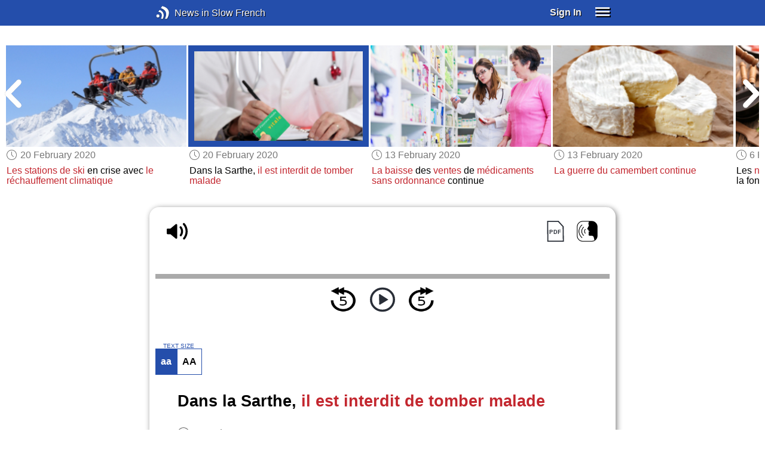

--- FILE ---
content_type: text/html; charset=UTF-8
request_url: https://www.newsinslowfrench.com/series/news/16036
body_size: 4953
content:
<!doctype html><html lang="en"><head> <script async src="https://www.googletagmanager.com/gtag/js?id=G-Y8V3SJMGVP"></script><script> window.dataLayer = window.dataLayer || []; function gtag() { dataLayer.push(arguments); } /* Initialize gtag.js */ gtag('js', new Date()); /* Default consent settings - Assume denied until updated */ gtag('consent', 'default', { 'ad_storage': 'denied', 'analytics_storage': 'denied', 'personalization_storage': 'denied', 'ad_user_data': 'denied', 'ad_personalization': 'denied', 'functionality_storage': 'granted', /* Allowed by default for necessary functionality */ 'security_storage': 'granted' /* Allowed by default for security purposes */ }); /* Configure Google Analytics (Universal Analytics) */ gtag('config', 'UA-7617276-18'); /* Configure Google Ads with enhanced conversions */ gtag('config', 'AW-1034991868', { 'allow_enhanced_conversions': true }); /* Configure Google Analytics 4 (GA4) */ gtag('config', 'G-Y8V3SJMGVP', { 'debug_mode': false }); /* Function to handle consent updates based on user interaction with the widget */ function updateConsent(adConsent, analyticsConsent) { gtag('consent', 'update', { 'ad_storage': adConsent ? 'granted' : 'denied', 'ad_user_data': adConsent ? 'granted' : 'denied', 'ad_personalization': adConsent ? 'granted' : 'denied', 'analytics_storage': analyticsConsent ? 'granted' : 'denied' }); }</script> <!--[if IE]> <script>window.location.replace('/not-supported');</script> <![endif]--> <meta charset="utf-8"> <meta name="google" content="notranslate"> <meta name="viewport" content="width=device-width"> <meta name="description" content="Catch up with the daily news at your preferred pace : Dans la Sarthe, il est interdit de tomber malade"> <link rel="icon" href="/favicon.ico"> <link rel="canonical" href="https://www.newsinslowfrench.com//series/news/16036"> <link rel="stylesheet" href="/assets/605.0a3439790a8b1f9fcb72.min.css"><link rel="stylesheet" href="/assets/606.76c2633fa29620930116.min.css"><link rel="stylesheet" href="/assets/main.2beaf1fb964a00e11b4a.min.css"> <title>Dans la Sarthe, il est interdit de tomber malade</title></head><body class="_news"> <div class="overlay-320px">Screen width of at least 320px is required. Screen width can be adjusted by widening your browser window or adjusting your mobile device settings. If you are on a mobile device, you can also try orienting to landscape.</div> <div class="body-content-wrapper"> <div class="header-nav-wrapper"> <header id="header"> <div class="header-wrapper"> <div class="container"> <div class="header-body"> <div class="filters"> <a href="/home" class="logo">News in Slow French</a> </div> <div style="padding: 0.6em;" id="top-menu"> <span data-micromodal-trigger="modal_login" class="signin">Sign In</span> <div class="header-menu-button" style="margin-left: 1.2em;"> <div id="nav_button"> <div><div></div><div></div><div></div></div> </div> </div> </div></div> </div> </div> </header> <nav id="nav" class="container"> <div class="navigation link-links"> <div class="menu-container"> <div class="menu-heading"> <a data-micromodal-trigger="modal_login">SIGN IN</a> </div> <div class="menu-heading"> <a href="/subscription-rates">SUBSCRIBE</a> </div> <div class="menu-heading"> <a href="/educational-rates"> EDUCATIONAL LICENSES </a> </div> <div class="menu-heading"> <a href="/gift-subscriptions"> GIFT CARDS </a> </div> <div class="menu-heading toggle"> <div>OTHER LANGUAGES</div> <div class="toggle-icon"></div> </div> <div class="menu-items"> <div class="menu-item"> <a href="https://www.newsinslowspanish.com" target="_blank"> Spanish (Spain) </a> </div> <div class="menu-item"> <a href="https://www.newsinslowspanish.com/latino" target="_blank"> Spanish (Latino) </a> </div> <div class="menu-item"> <a href="https://www.newsinslowitalian.com" target="_blank"> Italian </a> </div> <div class="menu-item"> <a href="https://www.newsinslowgerman.com" target="_blank"> German </a> </div> </div> <div class="menu-heading toggle"> <div>ABOUT US</div> <div class="toggle-icon"></div> </div> <div class="menu-items"> <div class="menu-item"> <a href="/contact-us"> Contact Us </a> </div> <div class="menu-item"> <a href="/testimonials"> Testimonials </a> </div> <div class="menu-item"> <a href="/privacy-policy"> Privacy Policy </a> </div> <div class="menu-item"> <a href="/terms-of-use"> Terms of Use </a> </div> <div class="menu-item"> <a href="/refund-policy"> Refund Policy </a> </div> </div> <div class="menu-heading alexa-menu-item"> <a href="/alexa">ALEXA</a> </div> <div class="menu-heading ca-menu-item"> <a href="/color-adjustments">ADJUST COLORS</a> </div> <div class="separator"></div> <div class="menu-heading" style="align: left"> <a class="app-icon-ios" style="margin-left: 0" href="https://apps.apple.com/us/app/linguistica/id1460842051" target="_blank"></a> </div> <div class="menu-heading"> <a class="app-icon-android" style="margin-left: 0" href="https://play.google.com/store/apps/details?id=com.linguistica360.linguistica" target="_blank"></a> </div></div></div> </nav> </div> <div class="body-content"> <div class="main-container "> <main id="main" class="nowhite seriesitem"> <div class="netflix-loading"><div class="loading"></div></div><div class="netflix-loading-content"><div class="netflix-line-row" ><div class="netflix-title-row"><h3> <span class="main-title"> </span> </h3></div><div class="netflix-line-wrapper"> <div class="netflix-line-toolbar"> <span class="loading right hidden" style="margin-right: 1em; margin-top: -2em;"></span> </div> <div class="netflix-arrows-wrapper"> <div class="netflix-arrows"> <div class="netflix-arrow left"></div> <div class="netflix-arrow right"></div> </div> </div> <div class="netflix-line" data-count="9" > <div class="netflix-item-wrapper news-clamp" > <a href="/series/news/16048"> <div class="netflix-item news-clamp"> <div class="netflix-thumbnail"> <img class="lozad" data-src="https://nsc.newsinslow.com/images/news/2020/10/nsf6_t.jpg"> <div class="thumbnail-content-wrapper news-clamp"> <h4></h4> </div> </div> </div> </a> <div class="thumbnail-date"><span class="clock-date">5 March 2020</span></div> <div class="thumbnail-desc"><p>La Fondation Abbé Pierre <span data-tooltip='awards prizes'>décerne des prix</span> <span data-tooltip='to the worst systems against homeless persons'>aux pires dispositifs anti-SDF</span></p></div> </div> <div class="netflix-item-wrapper news-clamp" > <a href="/series/news/16041"> <div class="netflix-item news-clamp"> <div class="netflix-thumbnail"> <img class="lozad" data-src="https://nsc.newsinslow.com/images/news/2020/09/nsf5_t.jpg"> <div class="thumbnail-content-wrapper news-clamp"> <h4></h4> </div> </div> </div> </a> <div class="thumbnail-date"><span class="clock-date">27 February 2020</span></div> <div class="thumbnail-desc"><p><span data-tooltip='The great comeback'>Le grand retour</span> de Martin Fourcade aux Mondiaux de biathlon</p></div> </div> <div class="netflix-item-wrapper news-clamp" > <a href="/series/news/16042"> <div class="netflix-item news-clamp"> <div class="netflix-thumbnail"> <img class="lozad" data-src="https://nsc.newsinslow.com/images/news/2020/09/nsf6_t.jpg"> <div class="thumbnail-content-wrapper news-clamp"> <h4></h4> </div> </div> </div> </a> <div class="thumbnail-date"><span class="clock-date">27 February 2020</span></div> <div class="thumbnail-desc"><p>Le Salon de l'Agriculture 2020</p></div> </div> <div class="netflix-item-wrapper news-clamp" > <a href="/series/news/16035"> <div class="netflix-item news-clamp"> <div class="netflix-thumbnail"> <img class="lozad" data-src="https://nsc.newsinslow.com/images/news/2020/08/nsf5_t.jpg"> <div class="thumbnail-content-wrapper news-clamp"> <h4></h4> </div> </div> </div> </a> <div class="thumbnail-date"><span class="clock-date">20 February 2020</span></div> <div class="thumbnail-desc"><p><span data-tooltip='Ski resorts'>Les stations de ski</span> en crise avec <span data-tooltip='global warming'>le réchauffement climatique</span></p></div> </div> <div class="netflix-item-wrapper active news-clamp" > <a href="/series/news/16036"> <div class="netflix-item news-clamp"> <div class="netflix-thumbnail"> <img class="lozad" data-src="https://nsc.newsinslow.com/images/news/2020/08/nsf6_t.jpg"> <div class="thumbnail-content-wrapper news-clamp"> <h4></h4> </div> </div> </div> </a> <div class="thumbnail-date"><span class="clock-date">20 February 2020</span></div> <div class="thumbnail-desc"><p>Dans la Sarthe, <span data-tooltip='it is forbidden to become ill'>il est interdit de tomber malade</span></p></div> </div> <div class="netflix-item-wrapper news-clamp" > <a href="/series/news/16029"> <div class="netflix-item news-clamp"> <div class="netflix-thumbnail"> <img class="lozad" data-src="https://nsc.newsinslow.com/images/news/2020/07/nsf5_t.jpg"> <div class="thumbnail-content-wrapper news-clamp"> <h4></h4> </div> </div> </div> </a> <div class="thumbnail-date"><span class="clock-date">13 February 2020</span></div> <div class="thumbnail-desc"><p><span data-tooltip='The decrease'>La baisse</span> des <span data-tooltip='sales'>ventes</span> de <span data-tooltip='non-prescriptions medications'>médicaments sans ordonnance</span> continue</p></div> </div> <div class="netflix-item-wrapper news-clamp" > <a href="/series/news/16030"> <div class="netflix-item news-clamp"> <div class="netflix-thumbnail"> <img class="lozad" data-src="https://nsc.newsinslow.com/images/news/2020/07/nsf6_t.jpg"> <div class="thumbnail-content-wrapper news-clamp"> <h4></h4> </div> </div> </div> </a> <div class="thumbnail-date"><span class="clock-date">13 February 2020</span></div> <div class="thumbnail-desc"><p><span data-tooltip='The camembert war'>La guerre du camembert</span> <span data-tooltip='goes on'>continue</span></p></div> </div> <div class="netflix-item-wrapper news-clamp" > <a href="/series/news/16023"> <div class="netflix-item news-clamp"> <div class="netflix-thumbnail"> <img class="lozad" data-src="https://nsc.newsinslow.com/images/news/2020/06/nsf5_t.jpg"> <div class="thumbnail-content-wrapper news-clamp"> <h4></h4> </div> </div> </div> </a> <div class="thumbnail-date"><span class="clock-date">6 February 2020</span></div> <div class="thumbnail-desc"><p>Les <span data-tooltip='new'>nouveaux</span> émojis pour <span data-tooltip='the year'>l’année</span> 2020 : la fondue à l’honneur</p></div> </div> <div class="netflix-item-wrapper news-clamp" > <a href="/series/news/16024"> <div class="netflix-item news-clamp"> <div class="netflix-thumbnail"> <img class="lozad" data-src="https://nsc.newsinslow.com/images/news/2020/06/nsf6_t.jpg"> <div class="thumbnail-content-wrapper news-clamp"> <h4></h4> </div> </div> </div> </a> <div class="thumbnail-date"><span class="clock-date">6 February 2020</span></div> <div class="thumbnail-desc"><p><span data-tooltip='Odors and noises of the country'>Les odeurs et les bruits de la campagne</span> <span data-tooltip='protected by a law'>protégés par une loi</span></p></div> </div> </div> </div></div></div><div class="container"><div class="tile-container"> <div class="controls " > <div class="toolbar"> <div> <a class="player-control player-volume"></a> <div class="player-volume-wrapper"> <div class="volume-slider"></div> </div> <a class="player-speed-slow"></a> </div> <div style="text-align: right;"> <a class="download-pdf cff" title="Download PDF"></a> <a class="pronunciation-button" title="Pronunciation Practice" href="/series/pronunciation/663/6?back=1"></a> </div> </div> <div class="timer-bar"> <span class="player-speed">Speed <span class="speed">1.0</span>x</span> <div class="timer"> <span class="timer-time"></span> / <span class="timer-duration"></span> </div> </div> <div class="audio-progress"> <div class="draggable"></div> <div class="bar"></div> </div> <div class="toolbar"> <div class="player" data-src="https://nsf.newsinslowfrench.com/2020/feb2020/nsf469-news6.mp3" data-cutoff="true" > <a class="player-control player-rewind"></a> <button class="player-control player-toggle player-play"> </button> <a class="player-control player-forward"></a> </div> </div></div> <div class="text-size-widget-wrapper"> <label>TEXT SIZE</label> <div class="text-size-widget"><div class="small">aa</div><div class="large">AA</div></div></div> <div class="content-container text-content transcript-content"> <div class="content-title"> <h1>Dans la Sarthe, <span data-tooltip='it is forbidden to become ill'>il est interdit de tomber malade</span></h1> <div style="margin-top: 0.6em; margin-bottom: 0.6em;"> <span class="clock-date">20 February 2020</span> </div></div><div class="content-image"> <img src="https://nsc.newsinslow.com/images/news/2020/08/nsf6.jpg" alt="Dans la Sarthe, il est interdit de tomber malade"> </div><div class="content content-styles"> <p> </p> <table class="dialog-table"><tr class="toprow"><td class="leftcol" valign="top">Catherine:</td><td class="data"> Drôle d'arrêté que celui signé par neuf maires de communes de la Sarthe le mardi 18 février. Celui-ci <span data-tooltip='forbids'>interdit</span> en effet aux administrés desdites <span data-tooltip='towns'>communes</span> de tomber malade ! Si la nouvelle <span data-tooltip='seems surprising'>paraît surprenante</span> et absurde, c'est parce qu'elle est justement <span data-tooltip='intended to draw media attention'>destinée à attirer l'attention des médias</span> et de l'opinion publique sur un problème majeur qui <span data-tooltip='is only worsening'>ne fait que s'aggraver</span> : le désert médical des régions rurales françaises. <span data-tooltip='For years'>Depuis des années</span>, <span data-tooltip='countries'>les campagnes</span> attirent peu les nouveaux médecins ou les spécialistes et <span data-tooltip='the lack of doctors'>le manque de médecins</span> <span data-tooltip='in office'>en cabinet</span> ou en hôpital devient de plus en plus critique. Entre les médecins qui <span data-tooltip='are retiring'>partent en retraite</span> sans être remplacés et les hôpitaux qui <span data-tooltip='are closing'>ferment</span> des services, les Sarthois ont de moins en moins accès aux services de santé de base ou d'urgence.</td></tr></table><div class="text-cutoff-gradient big"></div> </div> </div> <div class="cutoff-container"> <div class="cutoff"> <p>End of free content.</p> <div> <p> To access this material, please <a data-micromodal-trigger="modal_login">LOG IN</a>.</p> <p> If you don't have a subscription, please click <a href="/subscription-rates">HERE</a> to sign up for this program. </p> </div> </div></div> </div></div> </main> </div> </div> </div> <footer id="footer"> <nav class="light-links"> <div class="square-icons"> <ul> <li><a target="_blank" href="https://www.facebook.com/NewsSlowFrench" class="icon-facebook" title="Facebook"></a></li> <li><a target="_blank" href="https://www.youtube.com/user/linguistica360" class="icon-youtube" title="Youtube"></a></li> <li><a target="_blank" href="https://nsf.libsyn.com" class="icon-rss" title="RSS"></a></li> <li><a target="_blank" href="https://twitter.com/slowfrench" class="icon-twitter" title="Twitter"></a></li> <li><a target="_blank" href="https://www.instagram.com/newsinslow" class="icon-instagram" title="Instagram"></a></li> </ul> </div> <div> <div> <h4>RATES</h4> <ul> <li><a href="/subscription-rates"> Subscription Rates </a></li> <li><a href="/educational-rates"> Educational Rates </a></li> <li><a href="/gift-subscriptions"> Gift Subscriptions </a></li> </ul> </div> <div> <h4>ABOUT US</h4> <ul> <li><a href="/contact-us"> Contact Us </a></li> <li><a href="/testimonials"> Testimonials </a></li> <li><a href="/privacy-policy"> Privacy Policy </a></li> <li><a href="/terms-of-use"> Terms of Use </a></li> <li><a href="/refund-policy"> Refund Policy </a></li> <li><a data-cc="show-preferencesModal"> Cookie Preferences </a></li> </ul> </div> </div></nav><div class="copyright"> Copyright © 2026 Linguistica 360, Inc.</div> </footer> <div id="templates"> <div id="modal_login" aria-hidden="true" class="modal"> <div tabindex="-1" data-micromodal-close class="modal-overlay"> <div role="dialog" aria-modal="true" aria-labelledby="modal_login_title" class="modal-container"> <header> <h2 id="modal_login_title">Member Login</h2> </header> <div id="modal_login_content"> <form class="login-form" style="text-align: center;"> <div> <label for="username" class="hidden">E-mail</label> <input class="input login-username" type="text" id="username" placeholder="E-mail" required> </div> <div> <label for="password" class="hidden">Password</label> <input class="input login-password" type="password" id="password" placeholder="Password" required> </div> <div> <div class="control"> <input class="control__input show-password" type="checkbox" id="show_password"> <label class="control__label" for="show_password">Show password</label> </div> </div> <div> <button class="button primary" type="submit"> Login </button> <button data-micromodal-close class="button secondary" aria-label="Close this dialog window"> Cancel </button> </div> </form> </div> <footer style="text-align: center;"> <div class="login-footer small"> <a href="/forgot-password"> Forgot your Password?</a> | <a href="/subscription-rates"> Sign Up</a> </div> <div class="login-footer big"> <div> <a href="/forgot-password"> Forgot your Password?</a> </div> <div> <a href="/subscription-rates"> Sign Up</a> </div> </div> </footer> </div> </div></div> </div> <script>'use strict';window._NiSC={"login":false,"subscribed":false,"groups":[],"scope":null,"root":"\/","local":"\/","token":"eyJ0eXAiOiJKV1QiLCJhbGciOiJIUzI1NiJ9.eyJlbWFpbCI6Il9ndWVzdF9AbGluZ3Vpc3RpY2EzNjAuY29tIn0.Ea6yTXyYbM9qFI5eHxC6EnB_NfB3U3GJL9FX__RocgQ","rooms_url":"https:\/\/rooms.newsinslow.com","language":"French"};</script> <script src="/assets/605.59cd3df9d28beed941e3.min.js"></script><script src="/assets/606.667af4d1495f25bf0d49.min.js"></script><script src="/assets/567.44682b8f67af39d247f2.min.js"></script><script src="/assets/210.b71cd264a678bfb31df7.min.js"></script><script src="/assets/57.4221ef7499369686bb79.min.js"></script><script src="/assets/580.c46c2faa869209eac1c3.min.js"></script><script src="/assets/main.51deef71f2da083fd2f2.min.js"></script> </body></html>